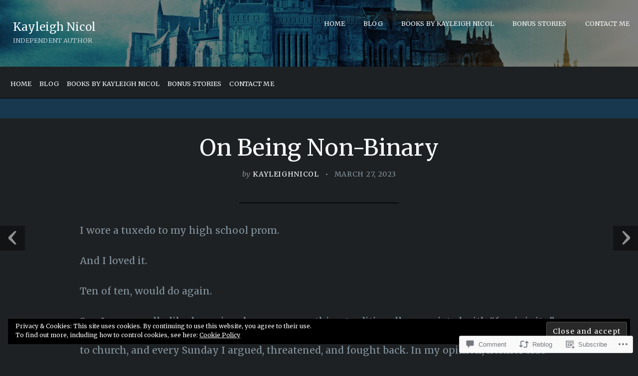

--- FILE ---
content_type: text/javascript; charset=utf-8
request_url: https://www.goodreads.com/review/custom_widget/23540471.Goodreads:%20currently-reading?cover_position=&cover_size=small&num_books=5&order=d&shelf=currently-reading&sort=date_added&widget_bg_transparent=&widget_id=23540471_currently_reading
body_size: 1240
content:
  var widget_code = '  <div class=\"gr_custom_container_23540471_currently_reading\">\n    <h2 class=\"gr_custom_header_23540471_currently_reading\">\n    <a style=\"text-decoration: none;\" rel=\"nofollow\" href=\"https://www.goodreads.com/review/list/23540471-kayleigh-nicol?shelf=currently-reading&amp;utm_medium=api&amp;utm_source=custom_widget\">Goodreads: currently-reading<\/a>\n    <\/h2>\n      <div class=\"gr_custom_each_container_23540471_currently_reading\">\n          <div class=\"gr_custom_book_container_23540471_currently_reading\">\n            <a title=\"Mad Ship (Liveship Traders, #2)\" rel=\"nofollow\" href=\"https://www.goodreads.com/review/show/8234679295?utm_medium=api&amp;utm_source=custom_widget\"><img alt=\"Mad Ship\" border=\"0\" src=\"https://i.gr-assets.com/images/S/compressed.photo.goodreads.com/books/1654640427l/6462121._SY75_.jpg\" /><\/a>\n          <\/div>\n          <div class=\"gr_custom_rating_23540471_currently_reading\">\n            <span class=\" staticStars notranslate\"><img src=\"https://s.gr-assets.com/images/layout/gr_red_star_inactive.png\" /><img alt=\"\" src=\"https://s.gr-assets.com/images/layout/gr_red_star_inactive.png\" /><img alt=\"\" src=\"https://s.gr-assets.com/images/layout/gr_red_star_inactive.png\" /><img alt=\"\" src=\"https://s.gr-assets.com/images/layout/gr_red_star_inactive.png\" /><img alt=\"\" src=\"https://s.gr-assets.com/images/layout/gr_red_star_inactive.png\" /><\/span>\n          <\/div>\n          <div class=\"gr_custom_title_23540471_currently_reading\">\n            <a rel=\"nofollow\" href=\"https://www.goodreads.com/review/show/8234679295?utm_medium=api&amp;utm_source=custom_widget\">Mad Ship<\/a>\n          <\/div>\n          <div class=\"gr_custom_author_23540471_currently_reading\">\n            by <a rel=\"nofollow\" href=\"https://www.goodreads.com/author/show/25307.Robin_Hobb\">Robin Hobb<\/a>\n          <\/div>\n      <\/div>\n      <div class=\"gr_custom_each_container_23540471_currently_reading\">\n          <div class=\"gr_custom_book_container_23540471_currently_reading\">\n            <a title=\"Babel\" rel=\"nofollow\" href=\"https://www.goodreads.com/review/show/8052599509?utm_medium=api&amp;utm_source=custom_widget\"><img alt=\"Babel\" border=\"0\" src=\"https://i.gr-assets.com/images/S/compressed.photo.goodreads.com/books/1641403302l/59729042._SY75_.jpg\" /><\/a>\n          <\/div>\n          <div class=\"gr_custom_rating_23540471_currently_reading\">\n            <span class=\" staticStars notranslate\"><img src=\"https://s.gr-assets.com/images/layout/gr_red_star_inactive.png\" /><img alt=\"\" src=\"https://s.gr-assets.com/images/layout/gr_red_star_inactive.png\" /><img alt=\"\" src=\"https://s.gr-assets.com/images/layout/gr_red_star_inactive.png\" /><img alt=\"\" src=\"https://s.gr-assets.com/images/layout/gr_red_star_inactive.png\" /><img alt=\"\" src=\"https://s.gr-assets.com/images/layout/gr_red_star_inactive.png\" /><\/span>\n          <\/div>\n          <div class=\"gr_custom_title_23540471_currently_reading\">\n            <a rel=\"nofollow\" href=\"https://www.goodreads.com/review/show/8052599509?utm_medium=api&amp;utm_source=custom_widget\">Babel<\/a>\n          <\/div>\n          <div class=\"gr_custom_author_23540471_currently_reading\">\n            by <a rel=\"nofollow\" href=\"https://www.goodreads.com/author/show/16820001.R_F_Kuang\">R.F. Kuang<\/a>\n          <\/div>\n      <\/div>\n      <div class=\"gr_custom_each_container_23540471_currently_reading\">\n          <div class=\"gr_custom_book_container_23540471_currently_reading\">\n            <a title=\"Prince and Assassin (Perilous Courts, #1)\" rel=\"nofollow\" href=\"https://www.goodreads.com/review/show/7355402906?utm_medium=api&amp;utm_source=custom_widget\"><img alt=\"Prince and Assassin\" border=\"0\" src=\"https://i.gr-assets.com/images/S/compressed.photo.goodreads.com/books/1652845292l/61119352._SY75_.jpg\" /><\/a>\n          <\/div>\n          <div class=\"gr_custom_rating_23540471_currently_reading\">\n            <span class=\" staticStars notranslate\"><img src=\"https://s.gr-assets.com/images/layout/gr_red_star_inactive.png\" /><img alt=\"\" src=\"https://s.gr-assets.com/images/layout/gr_red_star_inactive.png\" /><img alt=\"\" src=\"https://s.gr-assets.com/images/layout/gr_red_star_inactive.png\" /><img alt=\"\" src=\"https://s.gr-assets.com/images/layout/gr_red_star_inactive.png\" /><img alt=\"\" src=\"https://s.gr-assets.com/images/layout/gr_red_star_inactive.png\" /><\/span>\n          <\/div>\n          <div class=\"gr_custom_title_23540471_currently_reading\">\n            <a rel=\"nofollow\" href=\"https://www.goodreads.com/review/show/7355402906?utm_medium=api&amp;utm_source=custom_widget\">Prince and Assassin<\/a>\n          <\/div>\n          <div class=\"gr_custom_author_23540471_currently_reading\">\n            by <a rel=\"nofollow\" href=\"https://www.goodreads.com/author/show/14906950.Tavia_Lark\">Tavia Lark<\/a>\n          <\/div>\n      <\/div>\n      <div class=\"gr_custom_each_container_23540471_currently_reading\">\n          <div class=\"gr_custom_book_container_23540471_currently_reading\">\n            <a title=\"The Wandering Inn (The Wandering Inn, #1)\" rel=\"nofollow\" href=\"https://www.goodreads.com/review/show/6891760597?utm_medium=api&amp;utm_source=custom_widget\"><img alt=\"The Wandering Inn\" border=\"0\" src=\"https://i.gr-assets.com/images/S/compressed.photo.goodreads.com/books/1659823724l/41033158._SY75_.jpg\" /><\/a>\n          <\/div>\n          <div class=\"gr_custom_rating_23540471_currently_reading\">\n            <span class=\" staticStars notranslate\"><img src=\"https://s.gr-assets.com/images/layout/gr_red_star_inactive.png\" /><img alt=\"\" src=\"https://s.gr-assets.com/images/layout/gr_red_star_inactive.png\" /><img alt=\"\" src=\"https://s.gr-assets.com/images/layout/gr_red_star_inactive.png\" /><img alt=\"\" src=\"https://s.gr-assets.com/images/layout/gr_red_star_inactive.png\" /><img alt=\"\" src=\"https://s.gr-assets.com/images/layout/gr_red_star_inactive.png\" /><\/span>\n          <\/div>\n          <div class=\"gr_custom_title_23540471_currently_reading\">\n            <a rel=\"nofollow\" href=\"https://www.goodreads.com/review/show/6891760597?utm_medium=api&amp;utm_source=custom_widget\">The Wandering Inn<\/a>\n          <\/div>\n          <div class=\"gr_custom_author_23540471_currently_reading\">\n            by <a rel=\"nofollow\" href=\"https://www.goodreads.com/author/show/18265573.Pirateaba\">Pirateaba<\/a>\n          <\/div>\n      <\/div>\n      <div class=\"gr_custom_each_container_23540471_currently_reading\">\n          <div class=\"gr_custom_book_container_23540471_currently_reading\">\n            <a title=\"The Color of Magic (Discworld, #1)\" rel=\"nofollow\" href=\"https://www.goodreads.com/review/show/6521460233?utm_medium=api&amp;utm_source=custom_widget\"><img alt=\"The Color of Magic\" border=\"0\" src=\"https://i.gr-assets.com/images/S/compressed.photo.goodreads.com/books/1706714157l/206340426._SY75_.jpg\" /><\/a>\n          <\/div>\n          <div class=\"gr_custom_rating_23540471_currently_reading\">\n            <span class=\" staticStars notranslate\"><img src=\"https://s.gr-assets.com/images/layout/gr_red_star_inactive.png\" /><img alt=\"\" src=\"https://s.gr-assets.com/images/layout/gr_red_star_inactive.png\" /><img alt=\"\" src=\"https://s.gr-assets.com/images/layout/gr_red_star_inactive.png\" /><img alt=\"\" src=\"https://s.gr-assets.com/images/layout/gr_red_star_inactive.png\" /><img alt=\"\" src=\"https://s.gr-assets.com/images/layout/gr_red_star_inactive.png\" /><\/span>\n          <\/div>\n          <div class=\"gr_custom_title_23540471_currently_reading\">\n            <a rel=\"nofollow\" href=\"https://www.goodreads.com/review/show/6521460233?utm_medium=api&amp;utm_source=custom_widget\">The Color of Magic<\/a>\n          <\/div>\n          <div class=\"gr_custom_author_23540471_currently_reading\">\n            by <a rel=\"nofollow\" href=\"https://www.goodreads.com/author/show/1654.Terry_Pratchett\">Terry Pratchett<\/a>\n          <\/div>\n      <\/div>\n  <br style=\"clear: both\"/>\n  <center>\n    <a rel=\"nofollow\" href=\"https://www.goodreads.com/\"><img alt=\"goodreads.com\" style=\"border:0\" src=\"https://s.gr-assets.com/images/widget/widget_logo.gif\" /><\/a>\n  <\/center>\n  <noscript>\n    Share <a rel=\"nofollow\" href=\"https://www.goodreads.com/\">book reviews<\/a> and ratings with Kayleigh, and even join a <a rel=\"nofollow\" href=\"https://www.goodreads.com/group\">book club<\/a> on Goodreads.\n  <\/noscript>\n  <\/div>\n'
  var widget_div = document.getElementById('gr_custom_widget_23540471_currently_reading')
  if (widget_div) {
    widget_div.innerHTML = widget_code
  }
  else {
    document.write(widget_code)
  }
